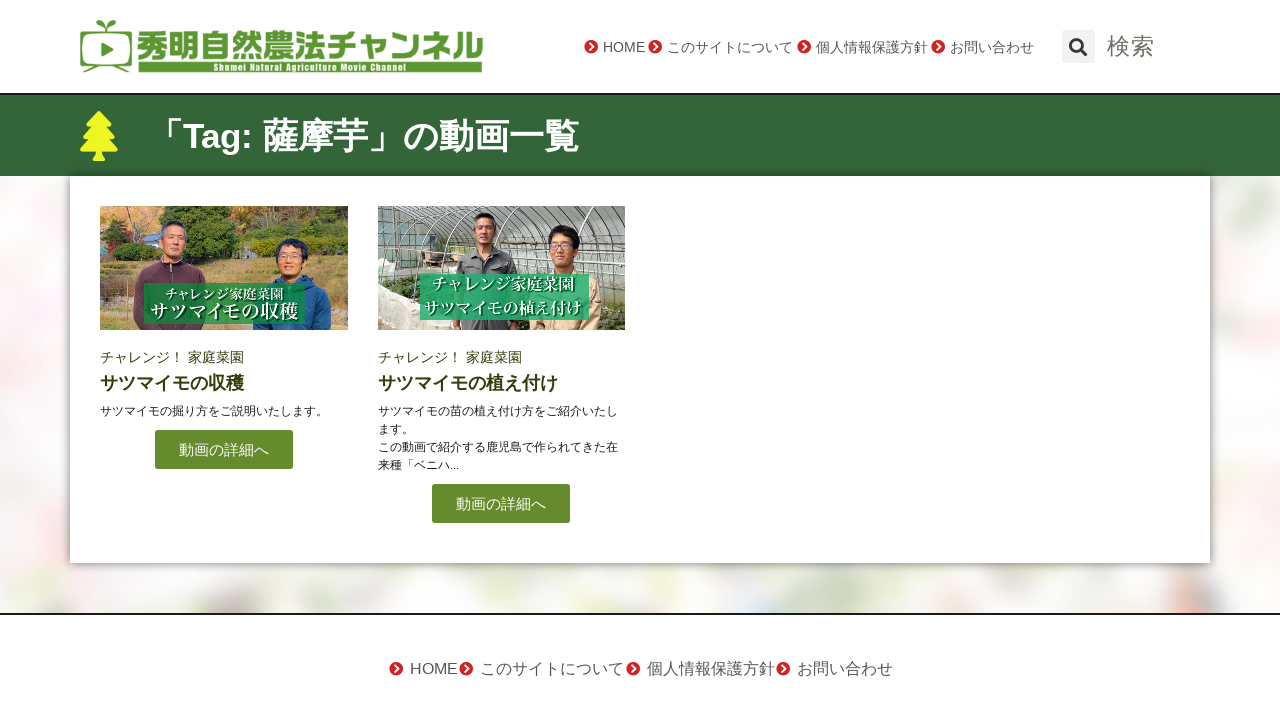

--- FILE ---
content_type: text/css
request_url: https://channel.snn.or.jp/wp-content/cache/wpfc-minified/lb1xwkb2/emwi.css
body_size: 4160
content:
.wpulike{display:block;position:relative;line-height:normal;margin:0;padding:10px 0}.wpulike .wp_ulike_general_class{display:inline-flex;align-items:center}.wpulike button.wp_ulike_btn{margin:0;position:relative;display:inline-block;vertical-align:middle;border-radius:.25em;box-shadow:none;padding:1em;font-size:15px;border:none;text-align:center;transition:none;cursor:pointer;font-family:inherit;line-height:inherit;appearance:none;-webkit-appearance:none}.wpulike button.wp_ulike_btn:active,.wpulike button.wp_ulike_btn:focus,.wpulike button.wp_ulike_btn:hover{outline:0}.wpulike button.wp_ulike_btn::-moz-focus-inner{border:0}.wpulike button.wp_ulike_btn:disabled,.wpulike button.wp_ulike_btn[disabled=disabled]{cursor:not-allowed;opacity:.6}.wpulike button.wp_ulike_btn:disabled:active,.wpulike button.wp_ulike_btn:disabled:focus,.wpulike button.wp_ulike_btn:disabled:hover,.wpulike button.wp_ulike_btn[disabled=disabled]:active,.wpulike button.wp_ulike_btn[disabled=disabled]:focus,.wpulike button.wp_ulike_btn[disabled=disabled]:hover{outline:0;background-color:initial}.wpulike button.wp_ulike_btn.wp_ulike_put_text{font-size:14px;font-weight:600;line-height:28px;padding:0 10px;min-width:50px}.wpulike .wp_ulike_is_loading button.wp_ulike_btn{background-image:url(//channel.snn.or.jp/wp-content/plugins/wp-ulike/assets/img/svg/loader.svg);background-repeat:no-repeat;background-position:center center;background-size:auto}.wpulike .wp_ulike_is_loading button.wp_ulike_btn span{visibility:hidden}.wpulike .wp_ulike_is_loading button.wp_ulike_btn.wp_ulike_put_image::after{content:none}.wpulike.wpulike-hide-counter .count-box{display:none}.wpulike .count-box:empty{display:none}#buddypress #activity-stream .activity-comments .wpulike,#buddypress #activity-stream .activity-inner .wpulike,#buddypress #activity-stream .activity-meta .wpulike{display:inline-block;vertical-align:middle}#buddypress #activity-stream .wp_ulike_likers_wrapper .wp-ulike-liker,#buddypress #activity-stream .wp_ulike_likers_wrapper li{border:none;padding:0}#buddypress #activity-stream .wp_ulike_likers_wrapper .wp-ulike-liker a,#buddypress #activity-stream .wp_ulike_likers_wrapper .wp-ulike-liker img,#buddypress #activity-stream .wp_ulike_likers_wrapper li a,#buddypress #activity-stream .wp_ulike_likers_wrapper li img{float:none;padding:0;margin:0}.wp_ulike_click_is_disabled{pointer-events:none;cursor:default}.wp_ulike_hide_me{visibility:hidden}.wpulike-default button.wp_ulike_btn{color:#616161;background-color:#e0e0e0;min-height:30px;min-width:50px}.wpulike-default button.wp_ulike_btn:focus,.wpulike-default button.wp_ulike_btn:hover{color:#616161;background-color:#e0e0e0;text-decoration:none}.wpulike-default button.wp_ulike_btn:disabled:active,.wpulike-default button.wp_ulike_btn:disabled:focus,.wpulike-default button.wp_ulike_btn:disabled:hover,.wpulike-default button.wp_ulike_btn[disabled=disabled]:active,.wpulike-default button.wp_ulike_btn[disabled=disabled]:focus,.wpulike-default button.wp_ulike_btn[disabled=disabled]:hover{background-color:#e0e0e0}.wpulike-default .wp_ulike_is_liked .wp_ulike_btn{color:#757575}.wpulike-default .wp_ulike_put_image:after{content:'';display:block;background:url(//channel.snn.or.jp/wp-content/plugins/wp-ulike/assets/img/svg/like.svg) no-repeat;background-size:contain;width:16px;height:16px;position:absolute;left:50%;top:50%;transform:translateX(-50%) translateY(-50%)}.wpulike-default .wp_ulike_put_image.wp_ulike_btn_is_active:after{filter:invert(44%) sepia(40%) saturate(3852%) hue-rotate(329deg) brightness(100%) contrast(111%)}.wpulike-default .count-box{position:relative;border-radius:.25em;font-size:13px;text-decoration:none;background-color:#fff;margin-left:8px;line-height:30px;display:inline-block;padding:0 10px;box-shadow:0 0 0 1px #bdbdbd inset;color:#616161;vertical-align:middle;text-align:center}.wpulike-default .count-box:before{content:'';display:block;position:absolute;border:1px solid transparent;background:#fff;border-bottom-color:#bdbdbd;left:-5px;top:50%;border-left-color:#bdbdbd;transform:rotate(45deg) translatey(-50%);width:5px;height:5px;margin:0;box-sizing:content-box}#buddypress #activity-stream .activity-comments .wpulike-default button.wp_ulike_btn,#buddypress #activity-stream .activity-inner .wpulike-default button.wp_ulike_btn,#buddypress #activity-stream .activity-meta .wpulike-default button.wp_ulike_btn{border-radius:0;background-color:#fff;box-shadow:0 0 0 1px #bdbdbd inset;font-size:initial;padding:1em}#buddypress #activity-stream .activity-comments .wpulike-default .wp_ulike_is_loading button.wp_ulike_btn,#buddypress #activity-stream .activity-inner .wpulike-default .wp_ulike_is_loading button.wp_ulike_btn,#buddypress #activity-stream .activity-meta .wpulike-default .wp_ulike_is_loading button.wp_ulike_btn{background-image:url(//channel.snn.or.jp/wp-content/plugins/wp-ulike/assets/img/svg/loader.svg);background-repeat:no-repeat;background-position:center center}.wpulike-heart .wp_ulike_general_class{box-shadow:0 0 0 1px #bdbdbd inset;border-radius:.25em;padding:5px}.wpulike-heart .wp_ulike_put_text{padding:0 5px;text-transform:uppercase;font-weight:600;color:#757575}.wpulike-heart button.wp_ulike_btn{background:0 0;padding:15px}.wpulike-heart button.wp_ulike_btn:focus,.wpulike-heart button.wp_ulike_btn:hover{color:#757575;background-color:transparent;text-decoration:none}.wpulike-heart .wp_ulike_put_image{background:0 0;padding:15px}.wpulike-heart .wp_ulike_put_image:disabled:active,.wpulike-heart .wp_ulike_put_image:disabled:focus,.wpulike-heart .wp_ulike_put_image:disabled:hover,.wpulike-heart .wp_ulike_put_image[disabled=disabled]:active,.wpulike-heart .wp_ulike_put_image[disabled=disabled]:focus,.wpulike-heart .wp_ulike_put_image[disabled=disabled]:hover{padding:15px}.wpulike-heart .wp_ulike_put_image:after{content:'';display:block;background:url(//channel.snn.or.jp/wp-content/plugins/wp-ulike/assets/img/svg/love.svg) no-repeat;background-position:center center;background-size:contain;width:20px;height:20px;position:absolute;left:50%;top:50%;transform:translateX(-50%) translateY(-50%)}.wpulike-heart .wp_ulike_put_image.wp_ulike_btn_is_active:after{filter:invert(44%) sepia(40%) saturate(3852%) hue-rotate(329deg) brightness(100%) contrast(111%)}.wpulike-heart .count-box{font-size:14px;text-decoration:none;line-height:28px;display:inline-block;color:#616161;text-align:center;font-weight:600;vertical-align:middle;padding:0 5px}#buddypress #activity-stream .activity-comments .wpulike-heart button.wp_ulike_btn,#buddypress #activity-stream .activity-inner .wpulike-heart button.wp_ulike_btn,#buddypress #activity-stream .activity-meta .wpulike-heart button.wp_ulike_btn{background-color:transparent;border:0;font-size:initial;padding:1em}#buddypress #activity-stream .activity-comments .wpulike-heart .wp_ulike_put_image,#buddypress #activity-stream .activity-inner .wpulike-heart .wp_ulike_put_image,#buddypress #activity-stream .activity-meta .wpulike-heart .wp_ulike_put_image{padding:10px 15px}#buddypress #activity-stream .activity-comments .wpulike-heart .wp_ulike_put_image:after,#buddypress #activity-stream .activity-inner .wpulike-heart .wp_ulike_put_image:after,#buddypress #activity-stream .activity-meta .wpulike-heart .wp_ulike_put_image:after{width:17px;height:17px}#buddypress #activity-stream .activity-comments .wpulike-heart .wp_ulike_general_class,#buddypress #activity-stream .activity-inner .wpulike-heart .wp_ulike_general_class,#buddypress #activity-stream .activity-meta .wpulike-heart .wp_ulike_general_class{border-radius:0;padding:.1em .3em;margin-bottom:0}#buddypress #activity-stream .activity-comments .wpulike-heart .wp_ulike_is_loading button.wp_ulike_btn,#buddypress #activity-stream .activity-inner .wpulike-heart .wp_ulike_is_loading button.wp_ulike_btn,#buddypress #activity-stream .activity-meta .wpulike-heart .wp_ulike_is_loading button.wp_ulike_btn{background-image:url(//channel.snn.or.jp/wp-content/plugins/wp-ulike/assets/img/svg/loader.svg);background-repeat:no-repeat;background-position:center center}.wpulike-robeen .count-box{font-weight:600;padding:0 14px;font-size:16px;color:inherit}.wpulike-robeen .wp_ulike_is_loading button.wp_ulike_btn{background-image:initial;padding:0}.wpulike-robeen .wp_ulike_is_loading button.wp_ulike_btn.wp_ulike_put_image:after{content:''}.wpulike-robeen button.wp_ulike_btn{width:30px;height:30px;overflow:hidden;padding:0;border:0;background:0 0}.wpulike-robeen button.wp_ulike_btn:focus,.wpulike-robeen button.wp_ulike_btn:hover{background-color:transparent}.wpulike-robeen button.wp_ulike_btn.wp_ulike_btn_is_active{overflow:visible}.wpulike-robeen .wp_ulike_put_image:after{content:'';display:block;background:url(//channel.snn.or.jp/wp-content/plugins/wp-ulike/assets/img/icons/twitter-heart.png) no-repeat;background-position:0 0;transition:background-position 1s steps(28);transition-duration:0s;width:100px;height:100px;position:absolute;left:50%;top:50%;transform:translateX(-50%) translateY(-50%)}.wpulike-robeen .wp_ulike_put_image.wp_ulike_btn_is_active:after{transition-duration:1s;background-position:-2800px 0}#buddypress #activity-stream .activity-comments .wpulike-robeen button.wp_ulike_btn,#buddypress #activity-stream .activity-inner .wpulike-robeen button.wp_ulike_btn,#buddypress #activity-stream .activity-meta .wpulike-robeen button.wp_ulike_btn{background:0 0;border:0;width:30px;height:30px;border:0;padding:0}.wpulike-animated-heart button.wp_ulike_btn{position:relative;border-radius:50em;background-color:#fff;padding:0;box-shadow:0 5px 30px rgba(255,111,99,.4);border:0;width:50px;height:50px}.wpulike-animated-heart button.wp_ulike_btn:focus,.wpulike-animated-heart button.wp_ulike_btn:hover{background-color:#fff;background-image:none}.wpulike-animated-heart button.wp_ulike_btn:disabled:active,.wpulike-animated-heart button.wp_ulike_btn:disabled:focus,.wpulike-animated-heart button.wp_ulike_btn:disabled:hover,.wpulike-animated-heart button.wp_ulike_btn[disabled=disabled]:active,.wpulike-animated-heart button.wp_ulike_btn[disabled=disabled]:focus,.wpulike-animated-heart button.wp_ulike_btn[disabled=disabled]:hover{background-color:#fff}.wpulike-animated-heart button.wp_ulike_btn.wp_ulike_btn_is_active{background-color:#ff6f63}.wpulike-animated-heart button.wp_ulike_btn.wp_ulike_btn_is_active:disabled:active,.wpulike-animated-heart button.wp_ulike_btn.wp_ulike_btn_is_active:disabled:focus,.wpulike-animated-heart button.wp_ulike_btn.wp_ulike_btn_is_active:disabled:hover,.wpulike-animated-heart button.wp_ulike_btn.wp_ulike_btn_is_active[disabled=disabled]:active,.wpulike-animated-heart button.wp_ulike_btn.wp_ulike_btn_is_active[disabled=disabled]:focus,.wpulike-animated-heart button.wp_ulike_btn.wp_ulike_btn_is_active[disabled=disabled]:hover{background-color:#ff6f63}.wpulike-animated-heart button.wp_ulike_btn.wp_ulike_btn_is_active .wpulike-svg-heart{fill:#ffffff}.wpulike-animated-heart button.wp_ulike_btn.wp_ulike_btn_is_active .wpulike-svg-heart-pop{animation-direction:normal}.wpulike-animated-heart button.wp_ulike_btn:active{box-shadow:0 0 4px 0 rgba(0,0,0,.25)}.wpulike-animated-heart .wp_ulike_is_loading button.wp_ulike_btn{background-image:initial;padding:0}.wpulike-animated-heart .wp_ulike_is_loading button.wp_ulike_btn.wp_ulike_put_image:after{content:''}.wpulike-animated-heart .wpulike-svg-heart{width:20px;fill:#ff6f63;transition:fill .5s,transform .5s;pointer-events:none;position:absolute;left:50%;top:50%;transform:translateX(-50%) translateY(-50%)}.wpulike-animated-heart .wpulike-svg-heart-pop{position:absolute;width:30%;fill:#ff6f63;opacity:0;left:0;animation:popHearts 1s ease forwards reverse}.wpulike-animated-heart .wpulike-svg-heart-pop.one{left:1%;transform:rotate(-10deg);animation-delay:.45s}.wpulike-animated-heart .wpulike-svg-heart-pop.two{left:15%;transform:rotate(8deg);animation-delay:.25s}.wpulike-animated-heart .wpulike-svg-heart-pop.three{left:30%;transform:rotate(-5deg);animation-delay:0s}.wpulike-animated-heart .wpulike-svg-heart-pop.four{left:50%;transform:rotate(-8deg);animation-delay:.3s}.wpulike-animated-heart .wpulike-svg-heart-pop.five{left:60%;transform:rotate(-10deg);animation-delay:.9s}.wpulike-animated-heart .wpulike-svg-heart-pop.six{left:70%;transform:rotate(-8deg);animation-delay:.2s}.wpulike-animated-heart .wpulike-svg-heart-pop.seven{left:85%;transform:rotate(6deg);animation-delay:.35s}.wpulike-animated-heart .wpulike-svg-heart-pop.eight{left:90%;transform:rotate(-4deg);animation-delay:.5s}.wpulike-animated-heart .wpulike-svg-heart-pop.nine{left:95%;transform:rotate(8deg);animation-delay:.2s}.wpulike-animated-heart .count-box{margin:0 15px;color:#ff6f63;display:inline-block;vertical-align:middle}#buddypress #activity-stream .activity-comments .wpulike-animated-heart button.wp_ulike_btn,#buddypress #activity-stream .activity-inner .wpulike-animated-heart button.wp_ulike_btn,#buddypress #activity-stream .activity-meta .wpulike-animated-heart button.wp_ulike_btn{border-radius:50em;background-color:#fff;padding:0;box-shadow:0 5px 30px rgba(255,111,99,.4);border:0;width:50px;height:50px}#buddypress #activity-stream .activity-comments .wpulike-animated-heart button.wp_ulike_btn:focus,#buddypress #activity-stream .activity-comments .wpulike-animated-heart button.wp_ulike_btn:hover,#buddypress #activity-stream .activity-inner .wpulike-animated-heart button.wp_ulike_btn:focus,#buddypress #activity-stream .activity-inner .wpulike-animated-heart button.wp_ulike_btn:hover,#buddypress #activity-stream .activity-meta .wpulike-animated-heart button.wp_ulike_btn:focus,#buddypress #activity-stream .activity-meta .wpulike-animated-heart button.wp_ulike_btn:hover{background-color:#fff;background-image:none}#buddypress #activity-stream .activity-comments .wpulike-animated-heart button.wp_ulike_btn:disabled:active,#buddypress #activity-stream .activity-comments .wpulike-animated-heart button.wp_ulike_btn:disabled:focus,#buddypress #activity-stream .activity-comments .wpulike-animated-heart button.wp_ulike_btn:disabled:hover,#buddypress #activity-stream .activity-comments .wpulike-animated-heart button.wp_ulike_btn[disabled=disabled]:active,#buddypress #activity-stream .activity-comments .wpulike-animated-heart button.wp_ulike_btn[disabled=disabled]:focus,#buddypress #activity-stream .activity-comments .wpulike-animated-heart button.wp_ulike_btn[disabled=disabled]:hover,#buddypress #activity-stream .activity-inner .wpulike-animated-heart button.wp_ulike_btn:disabled:active,#buddypress #activity-stream .activity-inner .wpulike-animated-heart button.wp_ulike_btn:disabled:focus,#buddypress #activity-stream .activity-inner .wpulike-animated-heart button.wp_ulike_btn:disabled:hover,#buddypress #activity-stream .activity-inner .wpulike-animated-heart button.wp_ulike_btn[disabled=disabled]:active,#buddypress #activity-stream .activity-inner .wpulike-animated-heart button.wp_ulike_btn[disabled=disabled]:focus,#buddypress #activity-stream .activity-inner .wpulike-animated-heart button.wp_ulike_btn[disabled=disabled]:hover,#buddypress #activity-stream .activity-meta .wpulike-animated-heart button.wp_ulike_btn:disabled:active,#buddypress #activity-stream .activity-meta .wpulike-animated-heart button.wp_ulike_btn:disabled:focus,#buddypress #activity-stream .activity-meta .wpulike-animated-heart button.wp_ulike_btn:disabled:hover,#buddypress #activity-stream .activity-meta .wpulike-animated-heart button.wp_ulike_btn[disabled=disabled]:active,#buddypress #activity-stream .activity-meta .wpulike-animated-heart button.wp_ulike_btn[disabled=disabled]:focus,#buddypress #activity-stream .activity-meta .wpulike-animated-heart button.wp_ulike_btn[disabled=disabled]:hover{background-color:#fff}#buddypress #activity-stream .activity-comments .wpulike-animated-heart button.wp_ulike_btn.wp_ulike_btn_is_active,#buddypress #activity-stream .activity-inner .wpulike-animated-heart button.wp_ulike_btn.wp_ulike_btn_is_active,#buddypress #activity-stream .activity-meta .wpulike-animated-heart button.wp_ulike_btn.wp_ulike_btn_is_active{background-color:#ff6f63}#buddypress #activity-stream .activity-comments .wpulike-animated-heart button.wp_ulike_btn.wp_ulike_btn_is_active:disabled:active,#buddypress #activity-stream .activity-comments .wpulike-animated-heart button.wp_ulike_btn.wp_ulike_btn_is_active:disabled:focus,#buddypress #activity-stream .activity-comments .wpulike-animated-heart button.wp_ulike_btn.wp_ulike_btn_is_active:disabled:hover,#buddypress #activity-stream .activity-comments .wpulike-animated-heart button.wp_ulike_btn.wp_ulike_btn_is_active[disabled=disabled]:active,#buddypress #activity-stream .activity-comments .wpulike-animated-heart button.wp_ulike_btn.wp_ulike_btn_is_active[disabled=disabled]:focus,#buddypress #activity-stream .activity-comments .wpulike-animated-heart button.wp_ulike_btn.wp_ulike_btn_is_active[disabled=disabled]:hover,#buddypress #activity-stream .activity-inner .wpulike-animated-heart button.wp_ulike_btn.wp_ulike_btn_is_active:disabled:active,#buddypress #activity-stream .activity-inner .wpulike-animated-heart button.wp_ulike_btn.wp_ulike_btn_is_active:disabled:focus,#buddypress #activity-stream .activity-inner .wpulike-animated-heart button.wp_ulike_btn.wp_ulike_btn_is_active:disabled:hover,#buddypress #activity-stream .activity-inner .wpulike-animated-heart button.wp_ulike_btn.wp_ulike_btn_is_active[disabled=disabled]:active,#buddypress #activity-stream .activity-inner .wpulike-animated-heart button.wp_ulike_btn.wp_ulike_btn_is_active[disabled=disabled]:focus,#buddypress #activity-stream .activity-inner .wpulike-animated-heart button.wp_ulike_btn.wp_ulike_btn_is_active[disabled=disabled]:hover,#buddypress #activity-stream .activity-meta .wpulike-animated-heart button.wp_ulike_btn.wp_ulike_btn_is_active:disabled:active,#buddypress #activity-stream .activity-meta .wpulike-animated-heart button.wp_ulike_btn.wp_ulike_btn_is_active:disabled:focus,#buddypress #activity-stream .activity-meta .wpulike-animated-heart button.wp_ulike_btn.wp_ulike_btn_is_active:disabled:hover,#buddypress #activity-stream .activity-meta .wpulike-animated-heart button.wp_ulike_btn.wp_ulike_btn_is_active[disabled=disabled]:active,#buddypress #activity-stream .activity-meta .wpulike-animated-heart button.wp_ulike_btn.wp_ulike_btn_is_active[disabled=disabled]:focus,#buddypress #activity-stream .activity-meta .wpulike-animated-heart button.wp_ulike_btn.wp_ulike_btn_is_active[disabled=disabled]:hover{background-color:#ff6f63}#buddypress #activity-stream .activity-comments .wpulike-animated-heart button.wp_ulike_btn:active,#buddypress #activity-stream .activity-inner .wpulike-animated-heart button.wp_ulike_btn:active,#buddypress #activity-stream .activity-meta .wpulike-animated-heart button.wp_ulike_btn:active{box-shadow:0 0 4px 0 rgba(0,0,0,.25)}#buddypress #activity-stream .activity-comments .wp_ulike_is_loading button.wp_ulike_btn,#buddypress #activity-stream .activity-inner .wp_ulike_is_loading button.wp_ulike_btn,#buddypress #activity-stream .activity-meta .wp_ulike_is_loading button.wp_ulike_btn{background-image:initial}@keyframes popHearts{0%{left:calc(50% - 7px);top:10px}20%{opacity:1}80%{top:-20px}100%{opacity:0}}.wp_ulike_likers_wrapper{margin:10px 0;flex:0 0 100%}.wp_ulike_likers_wrapper:empty{display:none}.wp_ulike_likers_wrapper .tiles,.wp_ulike_likers_wrapper .wp-ulike-likers-list{display:flex;align-items:center;flex-wrap:wrap;margin:0;padding:0}.wp_ulike_likers_wrapper .tiles .wp-ulike-liker,.wp_ulike_likers_wrapper .tiles li,.wp_ulike_likers_wrapper .wp-ulike-likers-list .wp-ulike-liker,.wp_ulike_likers_wrapper .wp-ulike-likers-list li{padding:3px;margin:0;list-style:none;display:block}.wp_ulike_likers_wrapper .tiles .wp-ulike-liker a>img,.wp_ulike_likers_wrapper .tiles li a>img,.wp_ulike_likers_wrapper .wp-ulike-likers-list .wp-ulike-liker a>img,.wp_ulike_likers_wrapper .wp-ulike-likers-list li a>img{border-radius:5px;display:block;border:0;box-shadow:none;position:relative}.ulf-tooltip .wp_ulike_likers_wrapper{margin:0}.most_liked_users{list-style-type:none!important;position:relative!important;margin:10px 0!important;padding:0!important}.most_liked_users li{display:inline-table!important;cursor:pointer!important;margin:0 2px!important}.most_liked_users li img{display:block!important;float:none!important}.most_liked_users li.inactive{visibility:hidden!important;opacity:0!important}.commentlist .tiles .avatar,.commentlist .wp-ulike-liker .avatar{left:0!important}.wp_ulike_thumbnail{vertical-align:middle;margin:0 10px 0 0}.most_liked_comment .avatar{vertical-align:middle;margin:0 10px 0 0}.wp_ulike_style_simple .wp_counter_span:before{content:"("}.wp_ulike_style_simple .wp_counter_span:after{content:")"}.wp_ulike_style_love .wp_counter_span{float:right;display:inline-block;background:#f1f1f1 url(//channel.snn.or.jp/wp-content/plugins/wp-ulike/assets/img/icons/heart.png) 5px center no-repeat;color:#333;font-size:9px;line-height:17px;font-weight:400;margin:2px 0 0 2px;vertical-align:middle;border-radius:10px;padding:0 5px 0 23px;z-index:26}.wpulike-notification{position:fixed;z-index:999999;pointer-events:none;right:20px;bottom:20px}.wpulike-notification *{box-sizing:border-box}.wpulike-notification .wpulike-message{position:relative;pointer-events:auto;word-wrap:break-word;overflow:hidden;margin:0 0 6px;padding:14px 15px 14px 65px;width:290px;border-radius:3px;background-color:#007bc3;color:#fff;animation:wpUlikeNotifitcationsAnimation .2s backwards;box-shadow:0 3px 5px rgba(0,0,0,.08);font-size:.9rem;font-weight:500;line-height:normal;transition:opacity .3s ease-out,transform .3s ease-out;opacity:1;transform:translateY(0)}.wpulike-notification .wpulike-message:hover{opacity:.9;cursor:pointer}.wpulike-notification .wpulike-message.wpulike-message-fadeout{opacity:0;transform:translateY(-20px);pointer-events:none}.wpulike-notification .wpulike-message:before{content:"";display:block;background-position:center center;background-repeat:no-repeat;background-image:url(//channel.snn.or.jp/wp-content/plugins/wp-ulike/assets/img/svg/info.svg);background-size:25px;position:absolute;left:0;width:50px;top:0;height:100%;background-color:rgba(0,0,0,.06)}.wpulike-notification .wpulike-message.wpulike-success{background-color:#20a779}.wpulike-notification .wpulike-message.wpulike-success:before{background-image:url(//channel.snn.or.jp/wp-content/plugins/wp-ulike/assets/img/svg/success.svg)}.wpulike-notification .wpulike-message.wpulike-error{background-color:#ec4d2c}.wpulike-notification .wpulike-message.wpulike-error:before{background-image:url(//channel.snn.or.jp/wp-content/plugins/wp-ulike/assets/img/svg/error.svg)}.wpulike-notification .wpulike-message.wpulike-warning{background-color:#f0a82f}.wpulike-notification .wpulike-message.wpulike-warning:before{background-image:url(//channel.snn.or.jp/wp-content/plugins/wp-ulike/assets/img/svg/warning.svg)}@keyframes wpUlikeNotifitcationsAnimation{from{opacity:0;transform:translateY(100%)}to{opacity:.8;transform:translateY(0)}}@media screen and (max-width:768px){.wpulike-notification .wpulike-message{padding:11px 11px 11px 55px;font-size:13px}.wpulike-notification .wpulike-message:before{background-size:25px;width:45px}}@media screen and (max-width:320px){.wpulike-notification{left:10px;right:10px}.wpulike-notification .wpulike-message{padding:9px 9px 9px 45px;font-size:12px;width:100%}.wpulike-notification .wpulike-message:before{background-size:15px;width:35px}}@keyframes ulf-tooltip-fade-in{from{opacity:0;transform:translateY(-8px) scale(.96)}to{opacity:1;transform:translateY(0) scale(1)}}@keyframes ulf-spinner-bounce{0%,100%,80%{transform:scale(.6);opacity:.4}40%{transform:scale(1);opacity:1}}.ulf-tooltip{position:absolute;z-index:9999;max-width:320px;width:auto;padding:0;margin:0;pointer-events:auto;animation:ulf-tooltip-fade-in .2s cubic-bezier(.16,1,.3,1);box-sizing:border-box;transition:opacity .2s ease,transform .2s ease}.ulf-content{padding:0;font-size:14px;line-height:1.5;color:#262626;word-wrap:break-word;overflow:visible;display:block;width:100%;box-sizing:border-box;min-height:20px}.ulf-arrow{position:absolute;width:7px;height:7px;background:#fff;border:1px solid transparent;box-sizing:content-box;pointer-events:none;z-index:2;opacity:0;transition:opacity .1s ease}.ulf-tooltip[data-positioned=true] .ulf-arrow{opacity:1}.ulf-arrow-bottom{bottom:-4px;left:50%;margin-left:-3.5px;transform:rotate(45deg);border-bottom-color:#e2e8f0;border-right-color:#e2e8f0}.ulf-arrow-top{top:-4px;left:50%;margin-left:-3.5px;transform:rotate(45deg);border-top-color:#e2e8f0;border-left-color:#e2e8f0}.ulf-arrow-left{left:-4px;top:50%;margin-top:-3.5px;transform:rotate(45deg);border-bottom-color:#e2e8f0;border-left-color:#e2e8f0}.ulf-arrow-right{right:-4px;top:50%;margin-top:-3.5px;transform:rotate(45deg);border-top-color:#e2e8f0;border-right-color:#e2e8f0}.ulf-white-theme{background:#fff;border:1px solid #e2e8f0;border-radius:.25em;overflow:visible}.ulf-white-theme .ulf-content{color:#262626;padding:8px 12px;font-weight:400;letter-spacing:-.01em}.ulf-white-theme .ulf-arrow-bottom{background:#fff;border-bottom-color:#e2e8f0;border-right-color:#e2e8f0}.ulf-white-theme .ulf-arrow-top{background:#fff;border-top-color:#e2e8f0;border-left-color:#e2e8f0}.ulf-white-theme .ulf-arrow-left{background:#fff;border-bottom-color:#e2e8f0;border-left-color:#e2e8f0}.ulf-white-theme .ulf-arrow-right{background:#fff;border-top-color:#e2e8f0;border-right-color:#e2e8f0}.ulf-white-theme .ulf-spinner-circle{background-color:#8e8e8e}.ulf-light-theme{background:#fff;border:1px solid #e2e8f0;border-radius:.25em;overflow:visible}.ulf-light-theme .ulf-content{color:#1a202c;padding:8px 12px;font-weight:400;letter-spacing:-.01em}.ulf-light-theme .ulf-arrow-bottom{background:#fff;border-bottom-color:#e2e8f0;border-right-color:#e2e8f0}.ulf-light-theme .ulf-arrow-top{background:#fff;border-top-color:#e2e8f0;border-left-color:#e2e8f0}.ulf-light-theme .ulf-arrow-left{background:#fff;border-bottom-color:#e2e8f0;border-left-color:#e2e8f0}.ulf-light-theme .ulf-arrow-right{background:#fff;border-top-color:#e2e8f0;border-right-color:#e2e8f0}.ulf-light-theme .ulf-spinner-circle{background-color:#8e8e8e}.ulf-small .ulf-content{padding:6px 10px;font-size:13px}.ulf-tiny{max-width:280px}.ulf-tiny .ulf-content{padding:3px 5px;font-size:13px;line-height:1.5}.ulf-tiny .ulf-arrow{width:6px;height:6px}.ulf-tiny .ulf-arrow-bottom{bottom:-3.5px}.ulf-tiny .ulf-arrow-top{top:-3.5px}.ulf-tiny .ulf-arrow-left{left:-3.5px}.ulf-tiny .ulf-arrow-right{right:-3.5px}.ulf-large{max-width:480px}.ulf-large .ulf-content{padding:12px 16px;font-size:16px}.ulf-loading-spinner{display:flex;align-items:center;justify-content:center;padding:8px 12px;gap:6px;min-height:20px}.ulf-spinner-circle{width:6px;height:6px;border-radius:50%;background-color:#8e8e8e;animation:ulf-spinner-bounce 1.2s infinite ease-in-out both;flex-shrink:0}.ulf-spinner-circle:first-child{animation-delay:-.32s}.ulf-spinner-circle:nth-child(2){animation-delay:-.16s}.ulf-spinner-circle:nth-child(3){animation-delay:0}.ulf-centered{position:fixed;top:50%;left:50%;transform:translate(-50%,-50%)}.rtl .wpulike-default .count-box{margin-right:8px;margin-left:inherit}.rtl .wpulike-default .count-box:before{right:-1px;left:auto;border-color:#bdbdbd #bdbdbd transparent transparent}.rtl .commentlist .tiles .avatar{left:inherit!important;right:0!important}.rtl .wp_ulike_thumbnail{margin:0 0 0 10px}.rtl .most_liked_comment .avatar{margin:0 0 0 10px}.rtl .wp_ulike_style_love .wp_counter_span{float:left;background:#f1f1f1 url(//channel.snn.or.jp/wp-content/plugins/wp-ulike/assets/img/icons/heart.png) no-repeat scroll 85% center;margin:2px 2px 0 0;padding:0 23px 0 5px}.rtl .wpulike-notification{left:20px;right:inherit}.rtl .wpulike-notification .wpulike-message{padding:14px 65px 14px 15px}.rtl .wpulike-notification .wpulike-message:before{left:auto;right:0}@media screen and (max-width:768px){.rtl .wpulike-notification .wpulike-message{padding:11px 55px 11px 11px}}@media screen and (max-width:320px){.rtl .wpulike-notification{left:10px;right:10px}.rtl .wpulike-notification .wpulike-message{padding:9px 45px 9px 9px}}.rtl .ulf-tooltip .ulf-arrow-bottom{left:50%;margin-left:-3.5px}.rtl .ulf-tooltip .ulf-arrow-top{left:50%;margin-left:-3.5px}.rtl .ulf-tooltip .ulf-arrow-left{left:auto;right:-4px;border-top-color:#e2e8f0;border-right-color:#e2e8f0;border-bottom-color:transparent;border-left-color:transparent}.rtl .ulf-tooltip .ulf-arrow-right{right:auto;left:-4px;border-bottom-color:#e2e8f0;border-left-color:#e2e8f0;border-top-color:transparent;border-right-color:transparent}.rtl .ulf-tooltip.ulf-tiny .ulf-arrow-left{right:-3.5px;left:auto}.rtl .ulf-tooltip.ulf-tiny .ulf-arrow-right{left:-3.5px;right:auto}.rtl .ulf-tooltip .ulf-light-theme .ulf-arrow-left,.rtl .ulf-tooltip .ulf-white-theme .ulf-arrow-left{border-top-color:#e2e8f0;border-right-color:#e2e8f0;border-bottom-color:transparent;border-left-color:transparent}.rtl .ulf-tooltip .ulf-light-theme .ulf-arrow-right,.rtl .ulf-tooltip .ulf-white-theme .ulf-arrow-right{border-bottom-color:#e2e8f0;border-left-color:#e2e8f0;border-top-color:transparent;border-right-color:transparent}.rtl .ulf-centered{left:50%;right:auto;transform:translate(-50%,-50%)}

--- FILE ---
content_type: text/css
request_url: https://channel.snn.or.jp/wp-content/uploads/elementor/css/post-386.css?ver=1764046149
body_size: 580
content:
.elementor-386 .elementor-element.elementor-element-5faa6bd .elementor-icon-list-icon i{color:#EDF622;transition:color 0.3s;}.elementor-386 .elementor-element.elementor-element-5faa6bd .elementor-icon-list-icon svg{fill:#EDF622;transition:fill 0.3s;}.elementor-386 .elementor-element.elementor-element-5faa6bd{--e-icon-list-icon-size:50px;--icon-vertical-offset:0px;}.elementor-386 .elementor-element.elementor-element-5faa6bd .elementor-icon-list-item > .elementor-icon-list-text, .elementor-386 .elementor-element.elementor-element-5faa6bd .elementor-icon-list-item > a{font-size:35px;font-weight:bold;}.elementor-386 .elementor-element.elementor-element-5faa6bd .elementor-icon-list-text{color:#FFFFFF;transition:color 0.3s;}.elementor-386 .elementor-element.elementor-element-86edf4c:not(.elementor-motion-effects-element-type-background), .elementor-386 .elementor-element.elementor-element-86edf4c > .elementor-motion-effects-container > .elementor-motion-effects-layer{background-color:#346539;}.elementor-386 .elementor-element.elementor-element-86edf4c{transition:background 0.3s, border 0.3s, border-radius 0.3s, box-shadow 0.3s;}.elementor-386 .elementor-element.elementor-element-86edf4c > .elementor-background-overlay{transition:background 0.3s, border-radius 0.3s, opacity 0.3s;}.elementor-386 .elementor-element.elementor-element-af7278a{--grid-row-gap:35px;--grid-column-gap:30px;}.elementor-386 .elementor-element.elementor-element-af7278a .ecs-link-wrapper, 
            .elementor-386 .elementor-element.elementor-element-af7278a .ecs-custom-grid .ecs-post-loop,
            .elementor-386 .elementor-element.elementor-element-af7278a .ecs-post-loop > .elementor, 
            .elementor-386 .elementor-element.elementor-element-af7278a .ecs-post-loop > .elementor .elementor-inner, 
            .elementor-386 .elementor-element.elementor-element-af7278a .ecs-post-loop > .elementor .elementor-inner .elementor-section-wrap, 
            .elementor-386 .elementor-element.elementor-element-af7278a .ecs-post-loop > .elementor .elementor-section-wrap,
            .elementor-386 .elementor-element.elementor-element-af7278a .ecs-post-loop > .elementor > .elementor-section,
            .elementor-386 .elementor-element.elementor-element-af7278a .ecs-post-loop > .elementor > .e-container,
            .elementor-386 .elementor-element.elementor-element-af7278a .ecs-post-loop > .ecs-link-wrapper > .elementor > .e-container,
            .elementor-386 .elementor-element.elementor-element-af7278a .ecs-post-loop > .ecs-link-wrapper > .elementor > .elementor-section,
            .elementor-386 .elementor-element.elementor-element-af7278a .ecs-link-wrapper > .has-post-thumbnail, .ecs-link-wrapper > .has-post-thumbnail > .elementor-section,
            .elementor-386 .elementor-element.elementor-element-af7278a .ecs-post-loop > .has-post-thumbnail, .ecs-post-loop > .has-post-thumbnail > .elementor-section,
            .elementor-386 .elementor-element.elementor-element-af7278a .ecs-post-loop > .elementor .elementor-inner .elementor-section-wrap .elementor-top-section,  
            .elementor-386 .elementor-element.elementor-element-af7278a .ecs-post-loop > .elementor .elementor-section-wrap .elementor-top-section, 
            .elementor-386 .elementor-element.elementor-element-af7278a .ecs-post-loop > .elementor .elementor-container{height:auto;}.elementor-386 .elementor-element.elementor-element-af7278a .elementor-post{height:auto;}.elementor-386 .elementor-element.elementor-element-af7278a .elementor-pagination{text-align:center;font-size:26px;font-weight:bold;margin-top:20px;}.elementor-386 .elementor-element.elementor-element-af7278a .elementor-pagination .page-numbers:not(.dots){color:#82AD57;}.elementor-386 .elementor-element.elementor-element-af7278a .elementor-pagination .page-numbers.current{color:#DF6702;}body:not(.rtl) .elementor-386 .elementor-element.elementor-element-af7278a .elementor-pagination .page-numbers:not(:first-child){margin-left:calc( 10px/2 );}body:not(.rtl) .elementor-386 .elementor-element.elementor-element-af7278a .elementor-pagination .page-numbers:not(:last-child){margin-right:calc( 10px/2 );}body.rtl .elementor-386 .elementor-element.elementor-element-af7278a .elementor-pagination .page-numbers:not(:first-child){margin-right:calc( 10px/2 );}body.rtl .elementor-386 .elementor-element.elementor-element-af7278a .elementor-pagination .page-numbers:not(:last-child){margin-left:calc( 10px/2 );}.elementor-386 .elementor-element.elementor-element-cecd62b:not(.elementor-motion-effects-element-type-background), .elementor-386 .elementor-element.elementor-element-cecd62b > .elementor-motion-effects-container > .elementor-motion-effects-layer{background-color:#FFFFFF;}.elementor-386 .elementor-element.elementor-element-cecd62b{box-shadow:0px 0px 10px 0px rgba(0,0,0,0.5);transition:background 0.3s, border 0.3s, border-radius 0.3s, box-shadow 0.3s;}.elementor-386 .elementor-element.elementor-element-cecd62b > .elementor-background-overlay{transition:background 0.3s, border-radius 0.3s, opacity 0.3s;}

--- FILE ---
content_type: text/css
request_url: https://channel.snn.or.jp/wp-content/uploads/elementor/css/post-22.css?ver=1641980063
body_size: 95
content:
.elementor-22 .elementor-element.elementor-element-05e2597 > .elementor-widget-container{margin:0px 0px -10px 0px;}.elementor-22 .elementor-element.elementor-element-05e2597 .elementor-heading-title{font-size:14px;font-weight:normal;color:#303E0A;}.elementor-22 .elementor-element.elementor-element-9a96ede > .elementor-widget-container{margin:0px 0px -10px 0px;}.elementor-22 .elementor-element.elementor-element-9a96ede .elementor-heading-title{font-size:18px;font-weight:bold;color:#303E0A;}.elementor-22 .elementor-element.elementor-element-61c15f2 > .elementor-widget-container{margin:0px 0px 0px 0px;padding:0px 0px 0px 0px;}.elementor-22 .elementor-element.elementor-element-e47358c .elementor-button{background-color:#668B2D;}

--- FILE ---
content_type: text/css
request_url: https://channel.snn.or.jp/wp-content/uploads/elementor/css/post-144.css?ver=1764045959
body_size: 450
content:
.elementor-144 .elementor-element.elementor-element-6911148 > .elementor-container > .elementor-column > .elementor-widget-wrap{align-content:center;align-items:center;}.elementor-144 .elementor-element.elementor-element-0721a9a .elementor-icon-list-icon i{color:#D12323;transition:color 0.3s;}.elementor-144 .elementor-element.elementor-element-0721a9a .elementor-icon-list-icon svg{fill:#D12323;transition:fill 0.3s;}.elementor-144 .elementor-element.elementor-element-0721a9a{--e-icon-list-icon-size:14px;--icon-vertical-offset:0px;}.elementor-144 .elementor-element.elementor-element-0721a9a .elementor-icon-list-text{color:#565656;transition:color 0.3s;}.elementor-144 .elementor-element.elementor-element-726cad1{--divider-border-style:solid;--divider-color:#000;--divider-border-width:1px;}.elementor-144 .elementor-element.elementor-element-726cad1 .elementor-divider-separator{width:20%;margin:0 auto;margin-center:0;}.elementor-144 .elementor-element.elementor-element-726cad1 .elementor-divider{text-align:center;padding-block-start:15px;padding-block-end:15px;}.elementor-144 .elementor-element.elementor-element-cb48126{text-align:center;}.elementor-144 .elementor-element.elementor-element-cb48126 .elementor-heading-title{font-size:12px;}.elementor-144 .elementor-element.elementor-element-6911148:not(.elementor-motion-effects-element-type-background), .elementor-144 .elementor-element.elementor-element-6911148 > .elementor-motion-effects-container > .elementor-motion-effects-layer{background-color:#FFFFFF;}.elementor-144 .elementor-element.elementor-element-6911148{border-style:solid;border-width:2px 0px 0px 0px;transition:background 0.3s, border 0.3s, border-radius 0.3s, box-shadow 0.3s;margin-top:50px;margin-bottom:0px;padding:30px 0px 30px 0px;}.elementor-144 .elementor-element.elementor-element-6911148 > .elementor-background-overlay{transition:background 0.3s, border-radius 0.3s, opacity 0.3s;}.elementor-theme-builder-content-area{height:400px;}.elementor-location-header:before, .elementor-location-footer:before{content:"";display:table;clear:both;}